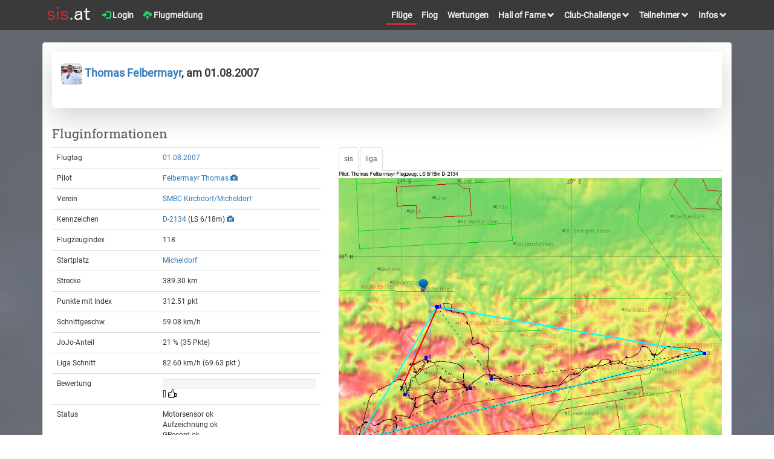

--- FILE ---
content_type: text/html; charset=UTF-8
request_url: https://sis.streckenflug.at/index.php?inc=flug&id=6762
body_size: 5836
content:
<!DOCTYPE html>
<html lang="de">
<head>
    <meta charset="utf-8">
    <meta http-equiv="X-UA-Compatible" content="IE=edge">
    <meta name="viewport" content="width=device-width, initial-scale=1">
    <meta name="author" content="streckenflug.at im Auftrag des Österreichischen Aero-Clubs (ÖAeC), Sektion Segelflug">

<meta property="og:type" content="website" />
<meta property="og:title" content="Segelflug über 389 km von Micheldorf mit einer LS 6/18m" /> 
<meta property="og:url" content="https://sis.streckenflug.at/index.php?inc=flug&id=6762" />
<meta property="og:site_name" content="sis-at" />
<meta property="og:description" content="" /> 
<meta property="og:image" content="https://sis.streckenflug.at/flights/2007/9ef25c1b9e5a68e329f4b3fc29e71ffd_preview.jpg" />
<meta property="og:image:type" content="image/jpeg" />
<meta property="og:image:width" content="500" />
<meta property="og:image:height" content="500" />
<!-- Twitter Card data -->
<meta name="twitter:card" content="summary_large_image" />
<meta name="twitter:site" content="sis-at" />
<meta name="twitter:creator" content="sis-at" />
<meta name="twitter:image:src" content="https://sis.streckenflug.at/flights/2007/9ef25c1b9e5a68e329f4b3fc29e71ffd_preview.jpg" />
<meta name="twitter:image" content="https://sis.streckenflug.at/flights/2007/9ef25c1b9e5a68e329f4b3fc29e71ffd_preview.jpg" />
<meta name="description" content="">

    <link rel="icon" type="image/png" href="https://sis.streckenflug.at/img/favicon.png" />
	<title>sis-at Tageswertung - Segelflug über 389 km von Micheldorf mit einer LS 6/18m</title>



    <link href="https://sis.streckenflug.at/css/fonts.css?v=1.0" rel="stylesheet" type="text/css" media=""  />




    <link href="https://sis.streckenflug.at/lib/bootstrap/3.3.7/css/bootstrap.min.css" rel="stylesheet" type="text/css" media="screen"  />


    <link href="https://sis.streckenflug.at/lib/photoswipe/current/dist/photoswipe.css?v=4.1.3-1.0.4" rel="stylesheet"  />
    <link href="https://sis.streckenflug.at/lib/photoswipe/current/dist/default-skin/default-skin.css?v=4.1.3-1.0.4" rel="stylesheet"  />
    <link href="https://sis.streckenflug.at/lib/dropzone/4.3.0/dropzone.css" rel="stylesheet" type="text/css" media="screen"  />
    <link href="https://sis.streckenflug.at/css/rating.css?v=1" rel="stylesheet" type="text/css" media=""  />
    <link href="https://sis.streckenflug.at/css/screen.css?v=5" rel="stylesheet" type="text/css" media=""  />
    <link href="https://sis.streckenflug.at/css/modernscale.css?v=1.0" rel="stylesheet" type="text/css" media=""  />

    <link href="https://sis.streckenflug.at/lib/select2/4.0.3/css/select2.min.css" rel="stylesheet" type="text/css" media="screen"  />

    <link href="https://sis.streckenflug.at/lib/bootstrap-datetimepicker/css/bootstrap-datetimepicker.min.css" type="text/css" media="all" rel="stylesheet" />


<style>
.gradientY {
    background: #646970;
    background: url("https://sis.streckenflug.at/img/bg_darkclouds.jpg") no-repeat scroll center bottom / 100% auto, #646970;
}
</style>

    <script src="https://sis.streckenflug.at/lib/jquery/3.1.1/jquery.min.js" ></script>
    <script src="https://sis.streckenflug.at/lib/select2/4.0.3/js/select2.min.js" ></script>
    <script src="https://sis.streckenflug.at/lib/select2/4.0.3/js/i18n/de.js"  ></script>

    <script type="text/javascript" src="https://sis.streckenflug.at/lib/bootstrap-datetimepicker/js/moment-with-locales.min.js"></script>
    <script type="text/javascript" src="https://sis.streckenflug.at/lib//bootstrap-datetimepicker/js/bootstrap-datetimepicker.min.js"></script>


    <script src="https://sis.streckenflug.at/lib/photoswipe/current/dist/photoswipe.js?v=4.1.3-1.0.41769243171"></script>
    <script src="https://sis.streckenflug.at/lib/photoswipe/current/dist/photoswipe-ui-default.min.js?v=4.1.3-1.0.4"></script>

    <script src="https://sis.streckenflug.at/lib/dropzone/4.3.0/dropzone.js"  ></script>
    <script src="https://sis.streckenflug.at/js/rating.js?v=1.0"  ></script>
    <script src="https://sis.streckenflug.at/js/script.js?v=1.3"  ></script>


    <!-- HTML5 shim and Respond.js for IE8 support of HTML5 elements and media queries -->
    <!-- WARNING: Respond.js doesn't work if you view the page via file:// -->
    <!--[if lt IE 9]>
      <script src="https://oss.maxcdn.com/html5shiv/3.7.2/html5shiv.min.js"></script>
      <script src="https://oss.maxcdn.com/respond/1.4.2/respond.min.js"></script>
    <![endif]-->
</head>
<body>
<div id="wrap" class="gradientY">
<div id="main">

    <nav class="navbar navbar-default" >
      <div class="container">
        <div class="navbar-left">
          <ul class="nav navbar-nav navbar-left">
            <li class=" pull-left brand-logo"><a style="margin:0;padding-bottom:12px;padding-top:10px;padding-right:0;" href="index.php?inc=start" ><img class="img-responsive" src="https://sis.streckenflug.at/img//brand_sis.png" alt="Logo sis-at"></a></li>
<li class=" pull-left"><a href="index.php?inc=login" ><i class="glyphicon glyphicon-log-in" style="color:#2ECC71;"></i> Login</a></li><li class=" pull-left"><a class="" href="index.php?inc=einreichung&task=add" ><i class="glyphicon glyphicon-cloud-upload" style="color:#2ECC71;"></i> Flugmeldung</a></li>

        <button type="button" data-toggle="collapse" data-target=".navbar-collapse" class="navbar-toggle"><span class="sr-only">Toggle navigation</span><span class="icon-bar"></span><span class="icon-bar"></span><span class="icon-bar"></span></button>
          </ul>


    </div>

    <div class="collapse navbar-collapse navbar-right">
        <ul class="nav navbar-nav navbar-right">
            <li class="active"><a href="index.php?inc=flug" >Flüge</a></li>
            <li class=""><a href="index.php?inc=flog" >Flog</a></li>
                        <li class=""><a href="index.php?inc=sisat" >Wertungen</a></li>


            <li class="dropdown ">
                <a href="#" class="dropdown-toggle" data-toggle="dropdown" role="button" aria-haspopup="true" aria-expanded="false" >Hall of Fame <i class="glyphicon glyphicon-chevron-down small"></i></a>
                <ul class="dropdown-menu" >
                    <li><a href="index.php?inc=halloffame&side_wertung=einzel">Einzelleistung</a></li>
                    <li><a href="index.php?inc=halloffame&side_wertung=alle">Gesamtleistung</a></li>
                    <li><a href="index.php?inc=halloffame&side_wertung=rating">Top tolle Flüge</a></li>
                </ul>
            </li>



            <li class="dropdown ">
                <a href="#" class="dropdown-toggle" data-toggle="dropdown" role="button" aria-haspopup="true" aria-expanded="false" >Club-Challenge <i class="glyphicon glyphicon-chevron-down small"></i></a>
                <ul class="dropdown-menu" >
                    <li><a href="index.php?inc=challenge">Übersicht</a></li>
                    <li><a href="index.php?inc=challenge&task=add">Anmeldung</a></li>
                    <li><a href="index.php?inc=challenge&task=info">Informationen</a></li>
                </ul>
            </li>


            <li class="dropdown ">
                <a href="#" class="dropdown-toggle" data-toggle="dropdown" role="button" aria-haspopup="true" aria-expanded="false" >Teilnehmer <i class="glyphicon glyphicon-chevron-down small"></i></a>
                <ul class="dropdown-menu" >
                    <li><a href="index.php?inc=teilnehmer">Piloten</a></li>
                    <li><a href="index.php?inc=verein">Vereine</a></li>
                    <li><a href="index.php?inc=flugzeug">Flugzeuge</a></li>
                </ul>
            </li>


            <li class="dropdown ">
                <a href="#" class="dropdown-toggle" data-toggle="dropdown" role="button" aria-haspopup="true" aria-expanded="false" >Infos <i class="glyphicon glyphicon-chevron-down small"></i></a>
                <ul class="dropdown-menu" >
                    <li><a href="pdf/sis-at-ausschreibung.pdf?v=2026"><i class="glyphicon glyphicon-download-alt small"></i> Ausschreibung</a></li>
                    <li><a href="index.php?inc=info&task=nenngeld">Nenngeld</a></li>
                    <li><a href="index.php?inc=info&task=schritte">5 Schritte</a></li>
                    <li><a href="index.php?inc=info&task=team">Team</a></li>
                    <li><a href="index.php?inc=info&task=impressum">Impressum</a></li>
                    <li><a href="index.php?inc=info&task=datenschutz">Datenschutzerklärung</a></li>
                    <li class="divider"></li>
                    <li><a href="index.php?inc=info&task=regionen">Regionen</a></li>
                    <li><a href="index.php?inc=info&task=logger">Logger</a></li>
                    <li><a href="index.php?inc=indexliste">Indexliste</a></li>
                    <li><a href="index.php?inc=info&task=berichte">Berichte</a></li>
                    <li class="divider"></li>
                    <li><a href="pdf/sis-at-erklaerung.pdf"><i class="glyphicon glyphicon-download-alt small"></i> Erklärung</a></li>
                    <li><a href="pdf/sis-at-bewertung2.pdf"><i class="glyphicon glyphicon-download-alt small"></i> Beispiele</a></li>
                </ul>
            </li>
          </ul>
        </div><!--/.nav-collapse -->
      </div>
    </nav>


  <div class="modal fade" id="error_modal" tabindex="-1" role="dialog">
    <div class="modal-dialog">
      <div class="modal-content">
        <div class="modal-header">
          <button type="button" class="close" data-dismiss="modal" aria-hidden="true">&times;</button>
          <h4 class="modal-title" >Meldungen</h4>
        </div>
        <div class="modal-body" id="error_modal-body-inner">
        </div>
        <div class="modal-footer">
          <button type="button" class="btn btn-default" data-dismiss="modal">Schließen</button>
        </div>
      </div>
    </div>
  </div>


    <div class="container">
        <div id="page-wrapper">
            <div class="row">
                <div class="col-lg-12">
                    <div class="panel panel-default satstamp" style="min-height:650px">
                        <div class="panel-body">
            <div class="row">
<div class="xrow xcol-sm-12"><link href="./css/flog.css?v1.1" rel="stylesheet" type="text/css" media="" /><div class="col-lg-12 "><div class="col-lg-12 shadow-lg bg-white rounded-bottom"><p class="news-title"><br><b><a href="index.php?inc=teilnehmer&id=163"><img src="https://sis.streckenflug.at/media/teilnehmer/163.png?1653155262" class="rounded" style="width:35px; height:35px;"> Thomas Felbermayr</a>, am 01.08.2007</b></p><p class="h4"><br></p></div></div></div><div class=" col-sm-12 col-md-12 col-lg-12" style=""><h3>Fluginformationen </h3></div><div class=" col-sm-4 col-md-4 col-lg-5"><table class="table "><tr><td data-th="XXX">Flugtag</td><td data-th="XXX"><a href="index.php?inc=flug&side_tag=2007-08-01">01.08.2007</a></td></tr><tr><td data-th="XXX">Pilot</td><td data-th="XXX"><a href="index.php?inc=teilnehmer&id=163">Felbermayr Thomas</a> <a href="#" data-src="https://sis.streckenflug.at/media/teilnehmer/163.png?1653155262" class="photoswipe effectable" data-title="Felbermayr Thomas" data-width="600" data-height="900"><i class="glyphicon glyphicon-camera"></i> </a></td></tr><tr><td data-th="XXX">Verein</td><td data-th="XXX"><a href="index.php?inc=verein&id=962">SMBC Kirchdorf/Micheldorf</a></td></tr><tr><td data-th="XXX">Kennzeichen</td><td data-th="XXX"><a href="index.php?inc=flug&side_kennzeichen=D-2134">D-2134</a> (LS 6/18m) <a href="#" data-src="https://sis.streckenflug.at/media/flugzeug/D-2134.png?1540751591" class="photoswipe effectable" data-title="D-2134" data-width="600" data-height="376"><i class="glyphicon glyphicon-camera"></i> </a></td></tr><tr><td data-th="XXX">Flugzeugindex</td><td data-th="XXX">118</td></tr><tr><td data-th="XXX">Startplatz</td><td data-th="XXX"><a href="index.php?inc=flug&side_flp=Micheldorf">Micheldorf</a></td></tr><tr><td data-th="XXX">Strecke</td><td data-th="XXX">389.30 km</td></tr><tr><td data-th="XXX">Punkte mit Index</td><td data-th="XXX">312.51 pkt </td></tr><tr><td data-th="XXX">Schnittgeschw.</td><td data-th="XXX">59.08 km/h</td></tr><tr><td data-th="XXX">JoJo-Anteil</td><td data-th="XXX">21 % (35 Pkte)</td></tr><tr><td data-th="XXX">Liga Schnitt</td><td data-th="XXX">82.60 km/h (69.63 pkt )</td></tr><tr><td data-th="XXX">Bewertung</td><td data-th="XXX"><div class="progress"><div id="rating-bar" class="progress-bar" role="progressbar" aria-valuenow="0" aria-valuemin="0" aria-valuemax="100" style="width:0%"></div></div><span id="rating-counter" class="rating-counter">[] </span><a href="#"><span id="rating-star" class="rating-grey" data-id="6762" title="Ich finde den Flug gut und gebe ihm meine Stimme!"></span></a><span id="rating-msg" class="rating-vote"></span></td></tr><tr><td data-th="XXX">Status</td><td data-th="XXX">Motorsensor ok<br>Aufzeichnung ok<br>GRecord ok<br>FR ok<br>Strecke ok<br></td></tr><tr><td data-th="XXX">share on</td><td data-th="XXX"><a class="btn btn-primary btn-xs" href="https://twitter.com/intent/tweet?text=Thomas+F.+fliegt+am+01.08.2007+389.30+km&url=https%3A%2F%2Fsis.streckenflug.at%2Findex.php%3Finc%3Dflug%26id%3D6762" target="share">twitter</a> <a class="btn btn-primary btn-xs" href="https://www.facebook.com/sharer.php?u=https%3A%2F%2Fsis.streckenflug.at%2Findex.php%3Finc%3Dflug%26id%3D6762" target="share">facebook</a><br></td></tr></table><div style="clear:both;"></div><h3>Wetter:</h3><img src="https://sis.streckenflug.at/img/logo_acg_x.jpg" alt="Logo ACG"><a href="#" data-src="https://sis.streckenflug.at/wetter//2007/boden/2007-08-01_boden.png" class="photoswipe effectable" data-title="ACG BO" data-width="1024" data-height="727">BO</a>&nbsp;<a href="#" data-src="https://sis.streckenflug.at/wetter//2007/ohta/2007-08-01_ohta.jpg" class="photoswipe effectable" data-title="ACG OH" data-width="800" data-height="380">OH</a>&nbsp;<a href="#" data-src="https://sis.streckenflug.at/wetter//2007/tqsw/2007-08-01_tqsw.jpg" class="photoswipe effectable" data-title="ACG TE" data-width="800" data-height="380">TE</a>&nbsp;<br></div><script src="./js/sis_resize.js?v=1.10"></script><script src="./js/sis_trace.js?v=1.12"></script><div class="col-sm-8 col-md-8 col-lg-7"><ul class="nav nav-tabs"><li class="active"><a href="#" onClick="$('#map_sis').show(); $('#baro_sis').show(); $('#map_liga').hide(); $('#baro_liga').hide(); return false;">sis</a></li><li class="active"><a href="#" onClick="$('#map_sis').hide(); $('#baro_sis').hide(); $('#map_liga').show(); $('#baro_liga').show(); return false;">liga</a></li></ul><div id="BOX" style="overflow:hidden; width:100%; height:100%;"><div id="chart" class="chart" style="background: #ffffff;"><img id="map" src="https://sis.streckenflug.at/img/map.png" class="img-responsive bg" height="800" width="800" alt="Karte"><img src="https://sis.streckenflug.at/flights/2007/9ef25c1b9e5a68e329f4b3fc29e71ffd_map_trace.png?2020-06-01 20:53:59" id="map_trace" class="img-responsive layer" alt="Flugspur"><img src="https://sis.streckenflug.at/flights/2007/9ef25c1b9e5a68e329f4b3fc29e71ffd_map_sis.png?2020-06-01 20:53:59" id="map_sis" class="img-responsive layer" alt="Flugauswertung"><img src="https://sis.streckenflug.at/flights/2007/9ef25c1b9e5a68e329f4b3fc29e71ffd_map_liga.png?2020-06-01 20:53:59" id="map_liga" class="img-responsive layer" style="display:none;" alt="Flugauswertung"><div id="flz" class="img-responsive flz" style="left: 0px; top: 0px; height:16px; width:16px;"></div></div></div><img id="RESIZE" src="https://sis.streckenflug.at/img/resize.png" class="img-responsive" width="600" height="1"  alt="resizeelement"><div class="clearfix"></div><div id="RESIZELISTENER" class="chart" ><img src="https://sis.streckenflug.at/flights/2007/9ef25c1b9e5a68e329f4b3fc29e71ffd_baro.png?2020-06-01 20:53:59" class="img-responsive bg" height="200" width="800" alt="Barometer" ><img id="baro_liga" src="https://sis.streckenflug.at/flights/2007/9ef25c1b9e5a68e329f4b3fc29e71ffd_baro_liga.png?2020-06-01 20:53:59" class="img-responsive layer" height="200" style="display:none;" width="800" alt="Barometer"><img id="baro_sis" src="https://sis.streckenflug.at/flights/2007/9ef25c1b9e5a68e329f4b3fc29e71ffd_baro_sis.png?2020-06-01 20:53:59" class="img-responsive layer" data-url="https://sis.streckenflug.at/flights/2007/" data-filename="9ef25c1b9e5a68e329f4b3fc29e71ffd" height="200" width="800" alt="Barogramm"><img id="baro" src="https://sis.streckenflug.at/img/leer.png" class="img-responsive layer" height="200" width="800" alt="Barometer" data-url="https://sis.streckenflug.at/flights/2007/" data-filename="9ef25c1b9e5a68e329f4b3fc29e71ffd" data-version="2020-06-01 20:53:59" ><div id="indicator" class="img-responsive box" style="pointer-events:none;left: -2px; top: 0px; width:1px; border: solid black 1px;"></div></div></div><script> $("#indicator").hide();</script><div class="clearfix"></div><div class="row  col-sm-12"><div class="col-sm-4"><h3>Beschreibung:</h3></div><div class="col-sm-4"><h3>Berechnung</h3></div><div class="col-sm-4"><h3>Legende</h3><img src="https://sis.streckenflug.at/img/karte_antrieb.jpg" width="30" height="5" alt="mit Antrieb"> Flugweg (mit Antrieb)<br><img src="https://sis.streckenflug.at/img/karte_flug.jpg" width="30" height="5" alt="ohne Antrieb"> Flugweg (ohne Antrieb)<br><img src="https://sis.streckenflug.at/img/karte_schenkel.jpg" width="30" height="5" alt="Schenkel"> 6 Schenkel<br><img src="https://sis.streckenflug.at/img/karte_gummi.jpg" width="30" height="5" alt="Gummiband"> Gummiband<br><img src="https://sis.streckenflug.at/img/karte_rest.jpg" width="30" height="5" alt="Reststrecke"> Reststrecke<br><br><img src="https://sis.streckenflug.at/img/karte_start.jpg" width="10" height="10" alt="Startpunkt"> Startpunkt<br><img src="https://sis.streckenflug.at/img/karte_abfl.jpg" width="10" height="10" alt="Abflug"> Abflugpunkt<br><img src="https://sis.streckenflug.at/img/karte_wpt.jpg" width="10" height="10" alt="Wegpunkte"> Wegpunkte<br><img src="https://sis.streckenflug.at/img/karte_endpkt.jpg" width="10" height="10" alt="Endpunkt"> Endpunkt<br><img src="https://sis.streckenflug.at/img/karte_ldg.jpg" width="10" height="10" alt="Landepunkt"> Landepunkt<br><br>Achtung:<br>Die Punkte können sich teilweise überlagern!<br><br><img src="https://sis.streckenflug.at/img/baro_sensor.jpg" width="30" height="5" alt="Sensor"> Sensorhöhe<br><img src="https://sis.streckenflug.at/img/baro_gps.jpg" width="30" height="5" alt="GPS"> GPS-Höhe<br><img src="https://sis.streckenflug.at/img/baro_enl.jpg" width="30" height="5" alt="ENL"> Motorsensor<br><img src="https://sis.streckenflug.at/img/baro_gelaende.jpg" width="30" height="5" alt="Gelände"> Geländehöhe<br><img src="https://sis.streckenflug.at/img/baro_wertung.jpg" width="30" height="5" alt="Wertung"> gewertete Zeit<br><h4>Dein Partner im Segelflug</h4><div class="row col-xs-6 col-sm-12"><a href="http://www.streckenflug.at"><img src="https://sis.streckenflug.at/img/logo_shop_bw.png" style="width:85%" class="img-responsive" alt="Logo streckenflug.at Shop"></a></div></div></div><div class="clearfix"></div></div>            </div>

                        </div>
                    </div>
                </div>
                <!-- /.col-lg-12 -->
            </div>
            <!-- /.row -->

    </div>
</div>
</div>


<footer class="footer fixed-bottom">
<div>
<div class="container">
<div class="col-sm-6 col-md-2">
<h4>Veranstalter:</h4>
<a href='http://www.aeroclub.at' target='new'><img src='https://sis.streckenflug.at/img//logo_oeaec_trans.png' width='140' height='59' alt="Logo Aeroclub"></a><br>
<br>
Österreichischer Aeroclub<br>
Sektion Segelflug<br>
Prinz Eugen-Straße 12<br>
1040 Wien<br>
<br>
<a href='index.php?inc=info&task=impressum'>Impressum</a><br>
<a href='index.php?inc=info&task=datenschutz'>Datenschutzerklärung</a><br>
<br>
</div>

<div class="col-sm-6 col-md-2">
<h4>Durchführung:</h4>
<a href='http://www.streckenflug.at' target='new'><img src='https://sis.streckenflug.at/img//logo_streckenflug.jpg' height='59' alt="Logo streckenflug.at"></a><br>
<br>
Verein streckenflug.at<br>
Hauptstrasse 69<br>
2723 Muthmannsdorf<br>
sis@streckenflug.at<br>
<br>
</div>

<div class="col-sm-6 col-md-2">
<h4>Wetter Karten:</h4>
<a href='http://www.topmeteo.eu' target='new'><img src='https://sis.streckenflug.at/img//logo_topmeteo_trans.png' height='70' alt="Logo Topmeteo"></a><br>
<a href='http://www.austrocontrol.at' target='new'><img src='https://sis.streckenflug.at/img//logo_acg_trans.png' height='50' alt="Logo ACG"></a>
</div>

<div class="col-sm-6 col-md-2">
<h4>Sonderwertung:</h4>
<a href='index.php?inc=sisat&side_wertung=cup_AS'><img src='https://sis.streckenflug.at/img//logo_schleicher.png' width='140' height='90' alt="Logo Schleicher Cup"></a>
</div>

<div class="col-sm-12 col-md-4">
</div>

</div>
</div>
</footer>


</div>

<div id="photoswipe" class="pswp" tabindex="-1" role="dialog" aria-hidden="true">
    <div class="pswp__bg"></div>
    <div class="pswp__scroll-wrap">
      <div class="pswp__container">
        <div class="pswp__item"></div>
        <div class="pswp__item"></div>
        <div class="pswp__item"></div>
      </div>
      <div class="pswp__ui pswp__ui--hidden">
        <div class="pswp__top-bar">
            <div class="pswp__counter"></div>
            <button class="pswp__button pswp__button--close" title="Close (Esc)"></button>
            <button class="pswp__button pswp__button--fs" title="Toggle fullscreen"></button>
            <button class="pswp__button pswp__button--zoom" title="Zoom in/out"></button>
            <div class="pswp__preloader">
                <div class="pswp__preloader__icn">
                  <div class="pswp__preloader__cut">
                    <div class="pswp__preloader__donut"></div>
                  </div>
                </div>
            </div>
        </div>
        <div class="pswp__share-modal pswp__share-modal--hidden pswp__single-tap">
            <div class="pswp__share-tooltip">
            </div>
        </div>
        <button class="pswp__button pswp__button--arrow--left" title="Previous (arrow left)"></button>
        <button class="pswp__button pswp__button--arrow--right" title="Next (arrow right)"></button>
        <div class="pswp__caption">
          <div class="pswp__caption__center">
          </div>
        </div>
      </div>
    </div>
</div>









    <!-- Include all compiled plugins (below), or include individual files as needed -->
    <script src="https://sis.streckenflug.at/lib//bootstrap/3.3.7/js/bootstrap.min.js"></script>
    <script src="https://sis.streckenflug.at/lib//chained/1.0.1/jquery.chained.js"></script>

<script>
$(function() {
    var $pswpDiv = $('.pswp')[0];
    var pics = {};
    var items = {};
    var idx = {};

    $('.photoswipe').each( function(index) {
        gallery = '_default_';
        if ($(this).data('gallery')) {
            gallery = $(this).data('gallery');
        }
        if (items[gallery]==undefined) {
            items[gallery]=[];
            pics[gallery]=[];
            idx[gallery]=0;
        }
        if (!pics[gallery].includes( $(this).data('src') )) {
            index = idx[gallery];

            $(this).data('idx', index);

            items[gallery][index] = new Image();
            items[gallery][index].src = $(this).data('src');
            items[gallery][index].w = parseInt($(this).data('width'), 10);
            items[gallery][index].h = parseInt($(this).data('height'), 10);
            items[gallery][index].title = $(this).data('title');

            pics[gallery].push( $(this).data('src') );
            console.log($(this).data('src'));

            idx[gallery] += 1;
        }

    });
    $('.photoswipe').each( function() {
        $(this).on('click', function(event) {
            event.preventDefault();
            var options = {
                index: $(this).data('idx'),
                bgOpacity: 0.9,
                showHideOpacity: true,
                shareEl: false,
                preload: [ 1, 3 ]
            }
            gallery = '_default_';
            if ($(this).data('gallery')) {
                gallery = $(this).data('gallery');
            }

            var photoswipe = new PhotoSwipe($pswpDiv, PhotoSwipeUI_Default, items[gallery], options);
            photoswipe.init();
        });
    });
});
</script>




  </body>
</html>

